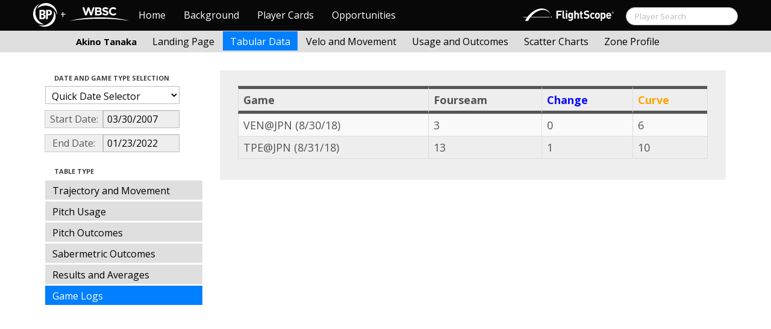

--- FILE ---
content_type: text/html; charset=UTF-8
request_url: http://wbwc.baseballprospectus.com/tabs.php?player=B40DE9DD-30FB-48E0-9854-B7E703350088&p_hand=-1&ppos=-1&cn=200&compType=none&gFilt=&time=pid&minmax=ci&var=gl&s_type=2&startDate=03/30/2007&endDate=01/23/2022&balls=-1&strikes=1&b_hand=-1
body_size: 17181
content:

<!doctype html>
<html>

  <head>
    <title>Women's Baseball</title>
    <meta name="viewport" content="width=device-width, initial-scale=1">
    <meta content="text/html; charset=UTF-8" http-equiv="Content-Type">
    <link rel="stylesheet" href="css/cosmo-min.test.css">
    <link rel="stylesheet" href="css/datepicker.css">
    <script src="js/jquery-min.js"></script>
 	<script src="js/jquery.smooth-scroll.min.js"></script>
    <script src="js/bootstrap.min.js"></script>
    <script src="js/bootstrap-datepicker.js"></script>
    <script src="js/bootswatch.js"></script>
    <script>
	 $(function() {
			$("#startDate").datepicker({
						 "startView": 'decade',
						 "autoclose": true,
						 "todayBtn": true,
					})
			.on('hide', function(ev){
				var x=ev.format();
				window.location = 'tabs.php?player=B40DE9DD-30FB-48E0-9854-B7E703350088&p_hand=-1&ppos=-1&cn=200&compType=none&risp=0&1b=0&2b=0&3b=0&rType=perc&gFilt=&time=pid&minmax=ci&var=gl&s_type=2&endDate=01/23/2022&startDate=' + x.toString();
			});

			$("#endDate").datepicker(
					{
						 "startView": 'decade',
						 defaultDate: "+0d",
						 "autoclose": true,
						 "todayBtn": true
					})
			 .on('hide', function(ev){
				var x=ev.format();
				window.location = 'tabs.php?player=B40DE9DD-30FB-48E0-9854-B7E703350088&p_hand=-1&ppos=-1&cn=200&compType=none&risp=0&1b=0&2b=0&3b=0&rType=perc&gFilt=&time=pid&minmax=ci&var=gl&s_type=2&startDate=03/30/2007&endDate=' + x.toString();
			});
	});
    </script>
    <script type="text/javascript">

	  var _gaq = _gaq || [];
	  _gaq.push(['_setAccount', 'UA-105198-4']);
	  _gaq.push(['_trackPageview']);

	  (function() {
	    var ga = document.createElement('script'); ga.type = 'text/javascript'; ga.async = true;
	    ga.src = ('https:' == document.location.protocol ? 'https://ssl' : 'http://www') + '.google-analytics.com/ga.js';
	    var s = document.getElementsByTagName('script')[0]; s.parentNode.insertBefore(ga, s);
	  })();

</script>
  </head>

  <body class="preview" id="top" data-spy="scroll" data-target=".subnav" data-offset="80">

<div class="container">
 <div class="navbar-float">
 	<a href="http://wbwc.baseballprospectus.com"><img src=img/bbb.png  style="max-height:50px"></a>
 </div>
</div>

 
 <!-- Navbar


	<head>
    <title>Women's Baseball</title>
    <meta name="viewport" content="width=device-width, initial-scale=1">
    <meta content="text/html; charset=UTF-8" http-equiv="Content-Type">
    <link rel="stylesheet" href="css/cosmo-min.test.css">
    <link rel="stylesheet" href="css/datepicker.css">
    <link rel="stylesheet" href="css/formbox_style.css">
	<link rel="stylesheet" type="text/css" href="css/jquery.multiselect.css" />

	<script src="http://code.jquery.com/jquery-1.9.1.js"></script>
	<script src="http://code.jquery.com/ui/1.10.2/jquery-ui.js"></script>
 	<script src="js/jquery.smooth-scroll.min.js"></script>
    <script src="js/bootstrap.min.js"></script>
    <script src="js/bootswatch.js"></script>
	<script type="text/javascript" src="js/jquery.multiselect.js"></script>

 	<link rel="stylesheet" type="text/css" href="http://ajax.googleapis.com/ajax/libs/jqueryui/1.7.2/themes/flick/jquery-ui.css" />


    <style>

    	.credit{

    		height: 150px;

    	}
        .typeahead {
            z-index: 2500;
            width: 275px;
            padding: 1px 1px 1px 1px;
        }
        .typeahead + .dropdown-menu .active > a,
        .typeahead + .dropdown-menu .active > a:hover {
            color: #ffffff;
            background-color: #DFDFDF;
            background-image: -moz-linear-gradient(top, #DFDFDF, #C2C2C2);
            background-image: -webkit-gradient(linear, 0 0, 0 100%, from(#DFDFDF), to(#C2C2C2));
            background-image: -webkit-linear-gradient(top, #DFDFDF, #C2C2C2);
            background-image: -o-linear-gradient(top, #DFDFDF, #C2C2C2);
            background-image: linear-gradient(to bottom, #DFDFDF, #C2C2C2);
            filter: progid:DXImageTransform.Microsoft.gradient(startColorstr='#DFDFDF', endColorstr='#C2C2C2', GradientType=0);
        }

	    .dashcell {
	    	width: 270px;
	    	background-color: rgb(238, 238, 238);
	    	vertical-align:top;
	    }
	     #ui-datepicker-div { display: none; }
    </style>


    <script>
        $.fn.typeahead.Constructor.prototype.render = function (items) {

        var that = this;

        items = $(items).map(function (i, item) {
          i = $(that.options.item).attr('data-value', item);
          i.find('a').html(that.highlighter(item));
          return i[0];
        });

        this.$menu.html(items);
        return this;
        };
	 $(function() {
            $('.typeahead').typeahead({
                minLength: 3,
                source: function (query, process) {
                    $.ajax({
                        url: 'ajax/getPlayer.php',
                        type: 'get',
                        data: { query: query },
                        dataType: 'json',
                        success: function (result)
                        {
                            var resultList = result.map(function (item) {
                                var aItem = { id: item.id, name: item.label, pos: item.pos, hc: item.hit_count, pc: item.pitch_count };
                                return JSON.stringify(aItem);
                            });
                            return process(resultList);
                        }
                    });
                },
                matcher: function (obj) {
                        var item = JSON.parse(obj);
                        return ~item.name;
                    },
                highlighter: function (obj) {
                     var item = JSON.parse(obj);
                     return item.name;
                 },
                updater: function (obj) {
                        if (obj == undefined)
                        {
                            document.getElementById("search").submit();
                        }
                        else
                        {
                            var item = JSON.parse(obj);
                            if (item.pos == 'P')
                            {
                                window.location = 'http://wbwc.baseballprospectus.com/landing.php?player=' + item.id;
                            }
                            else
                            {
                                window.location = 'http://wbwc.baseballprospectus.com/h_landing.php?player=' + item.id;
                            }
                        }

                        return item.name;
                    }
            });
        });


    </script>

<!-- Global site tag (gtag.js) - Google Analytics -->
<script async src="https://www.googletagmanager.com/gtag/js?id=UA-304620-15"></script>
<script>
  window.dataLayer = window.dataLayer || [];
  function gtag(){dataLayer.push(arguments);}
  gtag('js', new Date());

  gtag('config', 'UA-304620-15');
</script>


	<script src="js/formbox.js"></script>
  </head>

  <body class="preview" id="top" data-spy="scroll" data-target=".subnav" data-offset="80">

<div class="container">
 <div class="navbar-float">
 	<a href="http://wbwc.baseballprospectus.com"><img src=img/BP-icon.svg style="max-height:50px"></a>
 </div>
</div>

  <!-- Navbar

    ================================================== -->
<div class="navbar navbar-fixed-top">
   <div class="navbar-inner">
     <div class="container">
             
         <a class="btn btn-navbar" data-toggle="collapse" data-target=".nav-collapse">
         <span class="icon-bar"></span>
         <span class="icon-bar"></span>
         <span class="icon-bar"></span>
       </a>
       <div class="nav-collapse collapse" id="main-menu">
           <a href="http://wbwc.baseballprospectus.com/" class="navbar-brand pull-left" style="width: 40px; display: inline-block; margin-top: 5px;"><img src="img/BP-icon.svg" style=""></a><span class="navbar-brand pull-left" style="width: 20px; line-height: 49px; display: inline-block; color: #FFFFFF; text-align: center;">+</span>
           
           <a href="http://wbwc.baseballprospectus.com/" class="navbar-brand pull-left" style="width: 100px;display: inline-block;margin-top: 12px;"><img src="img/wbsc-logo.svg"></a>
           <ul class="nav" id="main-menu-left">
          <li class=""><a href="index.php">Home</a></li>
          <li "=""><a href="about.php">Background</a></li>
          <li><a href="pc_splash.php">Player Cards</a></li>
          <li><a href="opps.php">Opportunities</a></li>
          
        </ul>
        <form class="navbar-search pull-right" action="../search.php" method="get" id="search">
            <input type="text" id="name" class="search-query span2 typeahead" placeholder="Player Search" name="name" autocomplete="off">
        </form>
        <ul class="nav pull-right" id="main-menu-right">
          <li>
                <a href="https://baseball.flightscope.com/" style="padding:10px 20px 0;"><img src="img/flightscope.svg" style="width: 150px;"></a>
          </li>
        </ul>
       </div>
     </div>
   </div>
 </div> 




    <div class="container">


<!-- Masthead
================================================== -->
<header class="jumbotron subhead" id="overview">
  <div class="subnav navbar-fixed-top" style="height: 37px">
	<div class="container">
		<ul class="nav nav-pills">
		  <li class=first-nav><b style="color: #000000">Akino Tanaka</b></li>
              <li >
                <a href="landing.php?player=B40DE9DD-30FB-48E0-9854-B7E703350088&gFilt=&time=pid&startDate=03/30/2007&endDate=01/23/2022&s_type=2">Landing Page</a>
              </li>
              <li class="active">
                <a href="tabs.php?player=B40DE9DD-30FB-48E0-9854-B7E703350088&gFilt=&time=pid&startDate=03/30/2007&endDate=01/23/2022&s_type=2">Tabular Data</a>
              </li>
              <li>
                <a href="velo.php?player=B40DE9DD-30FB-48E0-9854-B7E703350088&gFilt=&time=pid&startDate=03/30/2007&endDate=01/23/2022&s_type=2">Velo and Movement</a>
              </li>
              <li>
                <a href="outcome.php?player=B40DE9DD-30FB-48E0-9854-B7E703350088&gFilt=&time=pid&startDate=03/30/2007&endDate=01/23/2022&s_type=2">Usage and Outcomes</a>
              </li>
              <li>
                <a href="scatter.php?player=B40DE9DD-30FB-48E0-9854-B7E703350088&gFilt=&time=pid&startDate=03/30/2007&endDate=01/23/2022">Scatter Charts</a>
              </li>
			  <li>
                <a href="profile.php?player=B40DE9DD-30FB-48E0-9854-B7E703350088&b_hand=-1&gFilt=&pFilt=&time=pid&startDate=03/30/2007&endDate=01/23/2022&s_type=2">Zone Profile</a>
              </li>			  			  
            </ul>

		</ul>
	</div>
  </div>
</header>

<div class="container" style="height:80px">

</div>
    <div class="container-fluid">
      <div class="row-fluid">
        <div class="span3">
          <ul class="nav  nav-pills nav-stacked">
            <li class="nav-header">Date and Game Type Selection
              <br>
            </li>

                        	<li>
			            	<select class="game-select" id="ySel">
			            		<option>Quick Date Selector</option>
			            		<option value="at">All Time</option>
																	<option value=2026>2026 Season</option>
																	<option value=2025>2025 Season</option>
																	<option value=2024>2024 Season</option>
																	<option value=2023>2023 Season</option>
																	<option value=2022>2022 Season</option>
																	<option value=2021>2021 Season</option>
																	<option value=2020>2020 Season</option>
																	<option value=2019>2019 Season</option>
																	<option value=2018>2018 Season</option>
																	<option value=2017>2017 Season</option>
																	<option value=2016>2016 Season</option>
																	<option value=2015>2015 Season</option>
																	<option value=2014>2014 Season</option>
																	<option value=2013>2013 Season</option>
																	<option value=2012>2012 Season</option>
																	<option value=2011>2011 Season</option>
																	<option value=2010>2010 Season</option>
																	<option value=2009>2009 Season</option>
																	<option value=2008>2008 Season</option>
																	<option value=2007>2007 Season</option>
											            	</select>


							  <script>
									$('#ySel').on('change', function () {
									  var sd = $(this).val(); // get selected value
									  var ed = parseInt(sd)+1;
									  if(sd=="at"){
									      window.location = "tabs.php?player=B40DE9DD-30FB-48E0-9854-B7E703350088&p_hand=-1&ppos=-1&cn=200&compType=none&risp=0&1b=0&2b=0&3b=0&rType=perc&balls=-1&strikes=1&b_hand=-1&time=pid&minmax=ci&var=gl&s_type=2&gFilt=&startDate=&endDate="; // redirect
									  }
									  else if (sd) { // require a URL
										  window.location = "tabs.php?player=B40DE9DD-30FB-48E0-9854-B7E703350088&p_hand=-1&ppos=-1&cn=200&compType=none&risp=0&1b=0&2b=0&3b=0&rType=perc&balls=-1&strikes=1&b_hand=-1&time=pid&minmax=ci&var=gl&s_type=2&gFilt=&startDate=01/01/" + sd + "&endDate=01/01/" + ed; // redirect
									  }
									  return false;
									});
							  </script>


            	</li>


				<li>
					<div class="input-append date">
						 <span class="add-on" style="width:85px;">Start Date:</span>
						 <input class="span6" id="startDate" type="text" readonly="readonly" name="date" value="03/30/2007">
					</div>
				</li>
				<li>
					<div class="input-append date">
						 <span class="add-on" style="width:85px;">End Date:</span>
						 <input class="span6" id="endDate" type="text" readonly="readonly" name="date" value="01/23/2022">
					</div>
				</li>


				<li>
				  
				  <script>
						$('#gFilt').on('change', function () {
						  var url = $(this).val(); // get selected value
						  if (url) { // require a URL
							  window.location = "tabs.php?player=B40DE9DD-30FB-48E0-9854-B7E703350088&p_hand=-1&ppos=-1&cn=200&compType=none&risp=0&1b=0&2b=0&3b=0&rType=perc&time=pid&minmax=ci&var=gl&s_type=2&startDate=03/30/2007&endDate=01/23/2022&gFilt=" + url; // redirect
						  }
						  return false;
						});
				  </script>




		        </li>

            <li class="nav-header">Table Type
              <br>
            </li>


            <li >
              <a href="tabs.php?player=B40DE9DD-30FB-48E0-9854-B7E703350088&p_hand=-1&ppos=-1&cn=200&gFilt=&time=pid&minmax=ci&var=traj&s_type=2&startDate=03/30/2007&endDate=01/23/2022&balls=-1&strikes=1&b_hand=-1">Trajectory and Movement</a>
            </li>


            <li >
              <a href="tabs.php?player=B40DE9DD-30FB-48E0-9854-B7E703350088&p_hand=-1&ppos=-1&cn=200&gFilt=&time=pid&minmax=ci&var=usage&s_type=2&startDate=03/30/2007&endDate=01/23/2022&balls=-1&strikes=1&b_hand=-1">Pitch Usage</a>
            </li>

            <li >
              <a href="tabs.php?player=B40DE9DD-30FB-48E0-9854-B7E703350088&p_hand=-1&ppos=-1&cn=200&gFilt=&time=pid&minmax=ci&var=po&s_type=2&startDate=03/30/2007&endDate=01/23/2022&balls=-1&strikes=1&b_hand=-1">Pitch Outcomes</a>
            </li>


             <li >
               <a href="tabs.php?player=B40DE9DD-30FB-48E0-9854-B7E703350088&p_hand=-1&ppos=-1&cn=200&gFilt=&time=pid&minmax=ci&var=so&s_type=2&startDate=03/30/2007&endDate=01/23/2022&balls=-1&strikes=1&b_hand=-1">Sabermetric Outcomes</a>
            </li>

            <li >
              <a href="tabs.php?player=B40DE9DD-30FB-48E0-9854-B7E703350088&p_hand=-1&ppos=-1&cn=200&gFilt=&time=pid&minmax=ci&var=ra&s_type=2&startDate=03/30/2007&endDate=01/23/2022&balls=-1&strikes=1&b_hand=-1">Results and Averages</a>
            </li>

            <li  class=active >
              <a href="tabs.php?player=B40DE9DD-30FB-48E0-9854-B7E703350088&p_hand=-1&ppos=-1&cn=200&compType=none&gFilt=&time=pid&minmax=ci&var=gl&s_type=2&startDate=03/30/2007&endDate=01/23/2022&balls=-1&strikes=1&b_hand=-1">Game Logs</a>
            </li>


			




          </ul>
        </div>
        <div class="span9">

          
		  
		  


          <div class="hero-unit">
			<div class="container" style="width: 780px">
				<p>
	        	    	        	    	        	    	        	    	        	    	        	    	        	    	        	    						        	    



<table class="table table-striped table-hover table-bordered" cellspacing="0">

  <thead>
	<tr>
	  <th style="border-bottom:thick solid; border-top: thick solid;">Game</th>
<th style="border-bottom:thick solid; border-top: thick solid;"><b>Fourseam</b></th><th style="border-bottom:thick solid; border-top: thick solid;"><b><font color=#0c0cff>Change</font></b></th><th style="border-bottom:thick solid; border-top: thick solid;"><b><font color=#FFA500>Curve</font></b></th>
	</tr>
</thead>

<tr>
	<td >VEN@JPN (8/30/18)</td>
	<td >3</td>
	<td >0</td>
	<td >6</td>

<tr>	<td >TPE@JPN (8/31/18)</td>
	<td >13</td>
	<td >1</td>
	<td >10</td>

<tr>

</table>
	            </p>
            </div>

          </div>
      </div>
    </div>



  </body>

</html>



